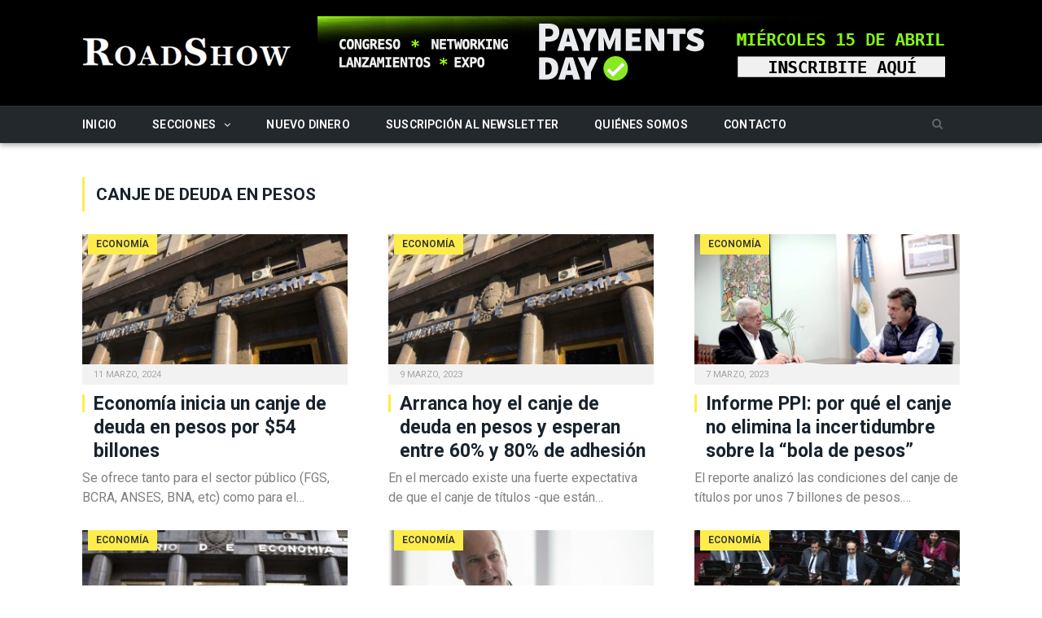

--- FILE ---
content_type: text/html; charset=utf-8
request_url: https://www.google.com/recaptcha/api2/anchor?ar=1&k=6Le_2JgUAAAAACYIH5bRrU4g9otaRyyy3UhYSdJS&co=aHR0cHM6Ly93d3cucm9hZHNob3cuY29tLmFyOjQ0Mw..&hl=en&v=PoyoqOPhxBO7pBk68S4YbpHZ&size=invisible&anchor-ms=20000&execute-ms=30000&cb=k8k67p4fi68s
body_size: 48718
content:
<!DOCTYPE HTML><html dir="ltr" lang="en"><head><meta http-equiv="Content-Type" content="text/html; charset=UTF-8">
<meta http-equiv="X-UA-Compatible" content="IE=edge">
<title>reCAPTCHA</title>
<style type="text/css">
/* cyrillic-ext */
@font-face {
  font-family: 'Roboto';
  font-style: normal;
  font-weight: 400;
  font-stretch: 100%;
  src: url(//fonts.gstatic.com/s/roboto/v48/KFO7CnqEu92Fr1ME7kSn66aGLdTylUAMa3GUBHMdazTgWw.woff2) format('woff2');
  unicode-range: U+0460-052F, U+1C80-1C8A, U+20B4, U+2DE0-2DFF, U+A640-A69F, U+FE2E-FE2F;
}
/* cyrillic */
@font-face {
  font-family: 'Roboto';
  font-style: normal;
  font-weight: 400;
  font-stretch: 100%;
  src: url(//fonts.gstatic.com/s/roboto/v48/KFO7CnqEu92Fr1ME7kSn66aGLdTylUAMa3iUBHMdazTgWw.woff2) format('woff2');
  unicode-range: U+0301, U+0400-045F, U+0490-0491, U+04B0-04B1, U+2116;
}
/* greek-ext */
@font-face {
  font-family: 'Roboto';
  font-style: normal;
  font-weight: 400;
  font-stretch: 100%;
  src: url(//fonts.gstatic.com/s/roboto/v48/KFO7CnqEu92Fr1ME7kSn66aGLdTylUAMa3CUBHMdazTgWw.woff2) format('woff2');
  unicode-range: U+1F00-1FFF;
}
/* greek */
@font-face {
  font-family: 'Roboto';
  font-style: normal;
  font-weight: 400;
  font-stretch: 100%;
  src: url(//fonts.gstatic.com/s/roboto/v48/KFO7CnqEu92Fr1ME7kSn66aGLdTylUAMa3-UBHMdazTgWw.woff2) format('woff2');
  unicode-range: U+0370-0377, U+037A-037F, U+0384-038A, U+038C, U+038E-03A1, U+03A3-03FF;
}
/* math */
@font-face {
  font-family: 'Roboto';
  font-style: normal;
  font-weight: 400;
  font-stretch: 100%;
  src: url(//fonts.gstatic.com/s/roboto/v48/KFO7CnqEu92Fr1ME7kSn66aGLdTylUAMawCUBHMdazTgWw.woff2) format('woff2');
  unicode-range: U+0302-0303, U+0305, U+0307-0308, U+0310, U+0312, U+0315, U+031A, U+0326-0327, U+032C, U+032F-0330, U+0332-0333, U+0338, U+033A, U+0346, U+034D, U+0391-03A1, U+03A3-03A9, U+03B1-03C9, U+03D1, U+03D5-03D6, U+03F0-03F1, U+03F4-03F5, U+2016-2017, U+2034-2038, U+203C, U+2040, U+2043, U+2047, U+2050, U+2057, U+205F, U+2070-2071, U+2074-208E, U+2090-209C, U+20D0-20DC, U+20E1, U+20E5-20EF, U+2100-2112, U+2114-2115, U+2117-2121, U+2123-214F, U+2190, U+2192, U+2194-21AE, U+21B0-21E5, U+21F1-21F2, U+21F4-2211, U+2213-2214, U+2216-22FF, U+2308-230B, U+2310, U+2319, U+231C-2321, U+2336-237A, U+237C, U+2395, U+239B-23B7, U+23D0, U+23DC-23E1, U+2474-2475, U+25AF, U+25B3, U+25B7, U+25BD, U+25C1, U+25CA, U+25CC, U+25FB, U+266D-266F, U+27C0-27FF, U+2900-2AFF, U+2B0E-2B11, U+2B30-2B4C, U+2BFE, U+3030, U+FF5B, U+FF5D, U+1D400-1D7FF, U+1EE00-1EEFF;
}
/* symbols */
@font-face {
  font-family: 'Roboto';
  font-style: normal;
  font-weight: 400;
  font-stretch: 100%;
  src: url(//fonts.gstatic.com/s/roboto/v48/KFO7CnqEu92Fr1ME7kSn66aGLdTylUAMaxKUBHMdazTgWw.woff2) format('woff2');
  unicode-range: U+0001-000C, U+000E-001F, U+007F-009F, U+20DD-20E0, U+20E2-20E4, U+2150-218F, U+2190, U+2192, U+2194-2199, U+21AF, U+21E6-21F0, U+21F3, U+2218-2219, U+2299, U+22C4-22C6, U+2300-243F, U+2440-244A, U+2460-24FF, U+25A0-27BF, U+2800-28FF, U+2921-2922, U+2981, U+29BF, U+29EB, U+2B00-2BFF, U+4DC0-4DFF, U+FFF9-FFFB, U+10140-1018E, U+10190-1019C, U+101A0, U+101D0-101FD, U+102E0-102FB, U+10E60-10E7E, U+1D2C0-1D2D3, U+1D2E0-1D37F, U+1F000-1F0FF, U+1F100-1F1AD, U+1F1E6-1F1FF, U+1F30D-1F30F, U+1F315, U+1F31C, U+1F31E, U+1F320-1F32C, U+1F336, U+1F378, U+1F37D, U+1F382, U+1F393-1F39F, U+1F3A7-1F3A8, U+1F3AC-1F3AF, U+1F3C2, U+1F3C4-1F3C6, U+1F3CA-1F3CE, U+1F3D4-1F3E0, U+1F3ED, U+1F3F1-1F3F3, U+1F3F5-1F3F7, U+1F408, U+1F415, U+1F41F, U+1F426, U+1F43F, U+1F441-1F442, U+1F444, U+1F446-1F449, U+1F44C-1F44E, U+1F453, U+1F46A, U+1F47D, U+1F4A3, U+1F4B0, U+1F4B3, U+1F4B9, U+1F4BB, U+1F4BF, U+1F4C8-1F4CB, U+1F4D6, U+1F4DA, U+1F4DF, U+1F4E3-1F4E6, U+1F4EA-1F4ED, U+1F4F7, U+1F4F9-1F4FB, U+1F4FD-1F4FE, U+1F503, U+1F507-1F50B, U+1F50D, U+1F512-1F513, U+1F53E-1F54A, U+1F54F-1F5FA, U+1F610, U+1F650-1F67F, U+1F687, U+1F68D, U+1F691, U+1F694, U+1F698, U+1F6AD, U+1F6B2, U+1F6B9-1F6BA, U+1F6BC, U+1F6C6-1F6CF, U+1F6D3-1F6D7, U+1F6E0-1F6EA, U+1F6F0-1F6F3, U+1F6F7-1F6FC, U+1F700-1F7FF, U+1F800-1F80B, U+1F810-1F847, U+1F850-1F859, U+1F860-1F887, U+1F890-1F8AD, U+1F8B0-1F8BB, U+1F8C0-1F8C1, U+1F900-1F90B, U+1F93B, U+1F946, U+1F984, U+1F996, U+1F9E9, U+1FA00-1FA6F, U+1FA70-1FA7C, U+1FA80-1FA89, U+1FA8F-1FAC6, U+1FACE-1FADC, U+1FADF-1FAE9, U+1FAF0-1FAF8, U+1FB00-1FBFF;
}
/* vietnamese */
@font-face {
  font-family: 'Roboto';
  font-style: normal;
  font-weight: 400;
  font-stretch: 100%;
  src: url(//fonts.gstatic.com/s/roboto/v48/KFO7CnqEu92Fr1ME7kSn66aGLdTylUAMa3OUBHMdazTgWw.woff2) format('woff2');
  unicode-range: U+0102-0103, U+0110-0111, U+0128-0129, U+0168-0169, U+01A0-01A1, U+01AF-01B0, U+0300-0301, U+0303-0304, U+0308-0309, U+0323, U+0329, U+1EA0-1EF9, U+20AB;
}
/* latin-ext */
@font-face {
  font-family: 'Roboto';
  font-style: normal;
  font-weight: 400;
  font-stretch: 100%;
  src: url(//fonts.gstatic.com/s/roboto/v48/KFO7CnqEu92Fr1ME7kSn66aGLdTylUAMa3KUBHMdazTgWw.woff2) format('woff2');
  unicode-range: U+0100-02BA, U+02BD-02C5, U+02C7-02CC, U+02CE-02D7, U+02DD-02FF, U+0304, U+0308, U+0329, U+1D00-1DBF, U+1E00-1E9F, U+1EF2-1EFF, U+2020, U+20A0-20AB, U+20AD-20C0, U+2113, U+2C60-2C7F, U+A720-A7FF;
}
/* latin */
@font-face {
  font-family: 'Roboto';
  font-style: normal;
  font-weight: 400;
  font-stretch: 100%;
  src: url(//fonts.gstatic.com/s/roboto/v48/KFO7CnqEu92Fr1ME7kSn66aGLdTylUAMa3yUBHMdazQ.woff2) format('woff2');
  unicode-range: U+0000-00FF, U+0131, U+0152-0153, U+02BB-02BC, U+02C6, U+02DA, U+02DC, U+0304, U+0308, U+0329, U+2000-206F, U+20AC, U+2122, U+2191, U+2193, U+2212, U+2215, U+FEFF, U+FFFD;
}
/* cyrillic-ext */
@font-face {
  font-family: 'Roboto';
  font-style: normal;
  font-weight: 500;
  font-stretch: 100%;
  src: url(//fonts.gstatic.com/s/roboto/v48/KFO7CnqEu92Fr1ME7kSn66aGLdTylUAMa3GUBHMdazTgWw.woff2) format('woff2');
  unicode-range: U+0460-052F, U+1C80-1C8A, U+20B4, U+2DE0-2DFF, U+A640-A69F, U+FE2E-FE2F;
}
/* cyrillic */
@font-face {
  font-family: 'Roboto';
  font-style: normal;
  font-weight: 500;
  font-stretch: 100%;
  src: url(//fonts.gstatic.com/s/roboto/v48/KFO7CnqEu92Fr1ME7kSn66aGLdTylUAMa3iUBHMdazTgWw.woff2) format('woff2');
  unicode-range: U+0301, U+0400-045F, U+0490-0491, U+04B0-04B1, U+2116;
}
/* greek-ext */
@font-face {
  font-family: 'Roboto';
  font-style: normal;
  font-weight: 500;
  font-stretch: 100%;
  src: url(//fonts.gstatic.com/s/roboto/v48/KFO7CnqEu92Fr1ME7kSn66aGLdTylUAMa3CUBHMdazTgWw.woff2) format('woff2');
  unicode-range: U+1F00-1FFF;
}
/* greek */
@font-face {
  font-family: 'Roboto';
  font-style: normal;
  font-weight: 500;
  font-stretch: 100%;
  src: url(//fonts.gstatic.com/s/roboto/v48/KFO7CnqEu92Fr1ME7kSn66aGLdTylUAMa3-UBHMdazTgWw.woff2) format('woff2');
  unicode-range: U+0370-0377, U+037A-037F, U+0384-038A, U+038C, U+038E-03A1, U+03A3-03FF;
}
/* math */
@font-face {
  font-family: 'Roboto';
  font-style: normal;
  font-weight: 500;
  font-stretch: 100%;
  src: url(//fonts.gstatic.com/s/roboto/v48/KFO7CnqEu92Fr1ME7kSn66aGLdTylUAMawCUBHMdazTgWw.woff2) format('woff2');
  unicode-range: U+0302-0303, U+0305, U+0307-0308, U+0310, U+0312, U+0315, U+031A, U+0326-0327, U+032C, U+032F-0330, U+0332-0333, U+0338, U+033A, U+0346, U+034D, U+0391-03A1, U+03A3-03A9, U+03B1-03C9, U+03D1, U+03D5-03D6, U+03F0-03F1, U+03F4-03F5, U+2016-2017, U+2034-2038, U+203C, U+2040, U+2043, U+2047, U+2050, U+2057, U+205F, U+2070-2071, U+2074-208E, U+2090-209C, U+20D0-20DC, U+20E1, U+20E5-20EF, U+2100-2112, U+2114-2115, U+2117-2121, U+2123-214F, U+2190, U+2192, U+2194-21AE, U+21B0-21E5, U+21F1-21F2, U+21F4-2211, U+2213-2214, U+2216-22FF, U+2308-230B, U+2310, U+2319, U+231C-2321, U+2336-237A, U+237C, U+2395, U+239B-23B7, U+23D0, U+23DC-23E1, U+2474-2475, U+25AF, U+25B3, U+25B7, U+25BD, U+25C1, U+25CA, U+25CC, U+25FB, U+266D-266F, U+27C0-27FF, U+2900-2AFF, U+2B0E-2B11, U+2B30-2B4C, U+2BFE, U+3030, U+FF5B, U+FF5D, U+1D400-1D7FF, U+1EE00-1EEFF;
}
/* symbols */
@font-face {
  font-family: 'Roboto';
  font-style: normal;
  font-weight: 500;
  font-stretch: 100%;
  src: url(//fonts.gstatic.com/s/roboto/v48/KFO7CnqEu92Fr1ME7kSn66aGLdTylUAMaxKUBHMdazTgWw.woff2) format('woff2');
  unicode-range: U+0001-000C, U+000E-001F, U+007F-009F, U+20DD-20E0, U+20E2-20E4, U+2150-218F, U+2190, U+2192, U+2194-2199, U+21AF, U+21E6-21F0, U+21F3, U+2218-2219, U+2299, U+22C4-22C6, U+2300-243F, U+2440-244A, U+2460-24FF, U+25A0-27BF, U+2800-28FF, U+2921-2922, U+2981, U+29BF, U+29EB, U+2B00-2BFF, U+4DC0-4DFF, U+FFF9-FFFB, U+10140-1018E, U+10190-1019C, U+101A0, U+101D0-101FD, U+102E0-102FB, U+10E60-10E7E, U+1D2C0-1D2D3, U+1D2E0-1D37F, U+1F000-1F0FF, U+1F100-1F1AD, U+1F1E6-1F1FF, U+1F30D-1F30F, U+1F315, U+1F31C, U+1F31E, U+1F320-1F32C, U+1F336, U+1F378, U+1F37D, U+1F382, U+1F393-1F39F, U+1F3A7-1F3A8, U+1F3AC-1F3AF, U+1F3C2, U+1F3C4-1F3C6, U+1F3CA-1F3CE, U+1F3D4-1F3E0, U+1F3ED, U+1F3F1-1F3F3, U+1F3F5-1F3F7, U+1F408, U+1F415, U+1F41F, U+1F426, U+1F43F, U+1F441-1F442, U+1F444, U+1F446-1F449, U+1F44C-1F44E, U+1F453, U+1F46A, U+1F47D, U+1F4A3, U+1F4B0, U+1F4B3, U+1F4B9, U+1F4BB, U+1F4BF, U+1F4C8-1F4CB, U+1F4D6, U+1F4DA, U+1F4DF, U+1F4E3-1F4E6, U+1F4EA-1F4ED, U+1F4F7, U+1F4F9-1F4FB, U+1F4FD-1F4FE, U+1F503, U+1F507-1F50B, U+1F50D, U+1F512-1F513, U+1F53E-1F54A, U+1F54F-1F5FA, U+1F610, U+1F650-1F67F, U+1F687, U+1F68D, U+1F691, U+1F694, U+1F698, U+1F6AD, U+1F6B2, U+1F6B9-1F6BA, U+1F6BC, U+1F6C6-1F6CF, U+1F6D3-1F6D7, U+1F6E0-1F6EA, U+1F6F0-1F6F3, U+1F6F7-1F6FC, U+1F700-1F7FF, U+1F800-1F80B, U+1F810-1F847, U+1F850-1F859, U+1F860-1F887, U+1F890-1F8AD, U+1F8B0-1F8BB, U+1F8C0-1F8C1, U+1F900-1F90B, U+1F93B, U+1F946, U+1F984, U+1F996, U+1F9E9, U+1FA00-1FA6F, U+1FA70-1FA7C, U+1FA80-1FA89, U+1FA8F-1FAC6, U+1FACE-1FADC, U+1FADF-1FAE9, U+1FAF0-1FAF8, U+1FB00-1FBFF;
}
/* vietnamese */
@font-face {
  font-family: 'Roboto';
  font-style: normal;
  font-weight: 500;
  font-stretch: 100%;
  src: url(//fonts.gstatic.com/s/roboto/v48/KFO7CnqEu92Fr1ME7kSn66aGLdTylUAMa3OUBHMdazTgWw.woff2) format('woff2');
  unicode-range: U+0102-0103, U+0110-0111, U+0128-0129, U+0168-0169, U+01A0-01A1, U+01AF-01B0, U+0300-0301, U+0303-0304, U+0308-0309, U+0323, U+0329, U+1EA0-1EF9, U+20AB;
}
/* latin-ext */
@font-face {
  font-family: 'Roboto';
  font-style: normal;
  font-weight: 500;
  font-stretch: 100%;
  src: url(//fonts.gstatic.com/s/roboto/v48/KFO7CnqEu92Fr1ME7kSn66aGLdTylUAMa3KUBHMdazTgWw.woff2) format('woff2');
  unicode-range: U+0100-02BA, U+02BD-02C5, U+02C7-02CC, U+02CE-02D7, U+02DD-02FF, U+0304, U+0308, U+0329, U+1D00-1DBF, U+1E00-1E9F, U+1EF2-1EFF, U+2020, U+20A0-20AB, U+20AD-20C0, U+2113, U+2C60-2C7F, U+A720-A7FF;
}
/* latin */
@font-face {
  font-family: 'Roboto';
  font-style: normal;
  font-weight: 500;
  font-stretch: 100%;
  src: url(//fonts.gstatic.com/s/roboto/v48/KFO7CnqEu92Fr1ME7kSn66aGLdTylUAMa3yUBHMdazQ.woff2) format('woff2');
  unicode-range: U+0000-00FF, U+0131, U+0152-0153, U+02BB-02BC, U+02C6, U+02DA, U+02DC, U+0304, U+0308, U+0329, U+2000-206F, U+20AC, U+2122, U+2191, U+2193, U+2212, U+2215, U+FEFF, U+FFFD;
}
/* cyrillic-ext */
@font-face {
  font-family: 'Roboto';
  font-style: normal;
  font-weight: 900;
  font-stretch: 100%;
  src: url(//fonts.gstatic.com/s/roboto/v48/KFO7CnqEu92Fr1ME7kSn66aGLdTylUAMa3GUBHMdazTgWw.woff2) format('woff2');
  unicode-range: U+0460-052F, U+1C80-1C8A, U+20B4, U+2DE0-2DFF, U+A640-A69F, U+FE2E-FE2F;
}
/* cyrillic */
@font-face {
  font-family: 'Roboto';
  font-style: normal;
  font-weight: 900;
  font-stretch: 100%;
  src: url(//fonts.gstatic.com/s/roboto/v48/KFO7CnqEu92Fr1ME7kSn66aGLdTylUAMa3iUBHMdazTgWw.woff2) format('woff2');
  unicode-range: U+0301, U+0400-045F, U+0490-0491, U+04B0-04B1, U+2116;
}
/* greek-ext */
@font-face {
  font-family: 'Roboto';
  font-style: normal;
  font-weight: 900;
  font-stretch: 100%;
  src: url(//fonts.gstatic.com/s/roboto/v48/KFO7CnqEu92Fr1ME7kSn66aGLdTylUAMa3CUBHMdazTgWw.woff2) format('woff2');
  unicode-range: U+1F00-1FFF;
}
/* greek */
@font-face {
  font-family: 'Roboto';
  font-style: normal;
  font-weight: 900;
  font-stretch: 100%;
  src: url(//fonts.gstatic.com/s/roboto/v48/KFO7CnqEu92Fr1ME7kSn66aGLdTylUAMa3-UBHMdazTgWw.woff2) format('woff2');
  unicode-range: U+0370-0377, U+037A-037F, U+0384-038A, U+038C, U+038E-03A1, U+03A3-03FF;
}
/* math */
@font-face {
  font-family: 'Roboto';
  font-style: normal;
  font-weight: 900;
  font-stretch: 100%;
  src: url(//fonts.gstatic.com/s/roboto/v48/KFO7CnqEu92Fr1ME7kSn66aGLdTylUAMawCUBHMdazTgWw.woff2) format('woff2');
  unicode-range: U+0302-0303, U+0305, U+0307-0308, U+0310, U+0312, U+0315, U+031A, U+0326-0327, U+032C, U+032F-0330, U+0332-0333, U+0338, U+033A, U+0346, U+034D, U+0391-03A1, U+03A3-03A9, U+03B1-03C9, U+03D1, U+03D5-03D6, U+03F0-03F1, U+03F4-03F5, U+2016-2017, U+2034-2038, U+203C, U+2040, U+2043, U+2047, U+2050, U+2057, U+205F, U+2070-2071, U+2074-208E, U+2090-209C, U+20D0-20DC, U+20E1, U+20E5-20EF, U+2100-2112, U+2114-2115, U+2117-2121, U+2123-214F, U+2190, U+2192, U+2194-21AE, U+21B0-21E5, U+21F1-21F2, U+21F4-2211, U+2213-2214, U+2216-22FF, U+2308-230B, U+2310, U+2319, U+231C-2321, U+2336-237A, U+237C, U+2395, U+239B-23B7, U+23D0, U+23DC-23E1, U+2474-2475, U+25AF, U+25B3, U+25B7, U+25BD, U+25C1, U+25CA, U+25CC, U+25FB, U+266D-266F, U+27C0-27FF, U+2900-2AFF, U+2B0E-2B11, U+2B30-2B4C, U+2BFE, U+3030, U+FF5B, U+FF5D, U+1D400-1D7FF, U+1EE00-1EEFF;
}
/* symbols */
@font-face {
  font-family: 'Roboto';
  font-style: normal;
  font-weight: 900;
  font-stretch: 100%;
  src: url(//fonts.gstatic.com/s/roboto/v48/KFO7CnqEu92Fr1ME7kSn66aGLdTylUAMaxKUBHMdazTgWw.woff2) format('woff2');
  unicode-range: U+0001-000C, U+000E-001F, U+007F-009F, U+20DD-20E0, U+20E2-20E4, U+2150-218F, U+2190, U+2192, U+2194-2199, U+21AF, U+21E6-21F0, U+21F3, U+2218-2219, U+2299, U+22C4-22C6, U+2300-243F, U+2440-244A, U+2460-24FF, U+25A0-27BF, U+2800-28FF, U+2921-2922, U+2981, U+29BF, U+29EB, U+2B00-2BFF, U+4DC0-4DFF, U+FFF9-FFFB, U+10140-1018E, U+10190-1019C, U+101A0, U+101D0-101FD, U+102E0-102FB, U+10E60-10E7E, U+1D2C0-1D2D3, U+1D2E0-1D37F, U+1F000-1F0FF, U+1F100-1F1AD, U+1F1E6-1F1FF, U+1F30D-1F30F, U+1F315, U+1F31C, U+1F31E, U+1F320-1F32C, U+1F336, U+1F378, U+1F37D, U+1F382, U+1F393-1F39F, U+1F3A7-1F3A8, U+1F3AC-1F3AF, U+1F3C2, U+1F3C4-1F3C6, U+1F3CA-1F3CE, U+1F3D4-1F3E0, U+1F3ED, U+1F3F1-1F3F3, U+1F3F5-1F3F7, U+1F408, U+1F415, U+1F41F, U+1F426, U+1F43F, U+1F441-1F442, U+1F444, U+1F446-1F449, U+1F44C-1F44E, U+1F453, U+1F46A, U+1F47D, U+1F4A3, U+1F4B0, U+1F4B3, U+1F4B9, U+1F4BB, U+1F4BF, U+1F4C8-1F4CB, U+1F4D6, U+1F4DA, U+1F4DF, U+1F4E3-1F4E6, U+1F4EA-1F4ED, U+1F4F7, U+1F4F9-1F4FB, U+1F4FD-1F4FE, U+1F503, U+1F507-1F50B, U+1F50D, U+1F512-1F513, U+1F53E-1F54A, U+1F54F-1F5FA, U+1F610, U+1F650-1F67F, U+1F687, U+1F68D, U+1F691, U+1F694, U+1F698, U+1F6AD, U+1F6B2, U+1F6B9-1F6BA, U+1F6BC, U+1F6C6-1F6CF, U+1F6D3-1F6D7, U+1F6E0-1F6EA, U+1F6F0-1F6F3, U+1F6F7-1F6FC, U+1F700-1F7FF, U+1F800-1F80B, U+1F810-1F847, U+1F850-1F859, U+1F860-1F887, U+1F890-1F8AD, U+1F8B0-1F8BB, U+1F8C0-1F8C1, U+1F900-1F90B, U+1F93B, U+1F946, U+1F984, U+1F996, U+1F9E9, U+1FA00-1FA6F, U+1FA70-1FA7C, U+1FA80-1FA89, U+1FA8F-1FAC6, U+1FACE-1FADC, U+1FADF-1FAE9, U+1FAF0-1FAF8, U+1FB00-1FBFF;
}
/* vietnamese */
@font-face {
  font-family: 'Roboto';
  font-style: normal;
  font-weight: 900;
  font-stretch: 100%;
  src: url(//fonts.gstatic.com/s/roboto/v48/KFO7CnqEu92Fr1ME7kSn66aGLdTylUAMa3OUBHMdazTgWw.woff2) format('woff2');
  unicode-range: U+0102-0103, U+0110-0111, U+0128-0129, U+0168-0169, U+01A0-01A1, U+01AF-01B0, U+0300-0301, U+0303-0304, U+0308-0309, U+0323, U+0329, U+1EA0-1EF9, U+20AB;
}
/* latin-ext */
@font-face {
  font-family: 'Roboto';
  font-style: normal;
  font-weight: 900;
  font-stretch: 100%;
  src: url(//fonts.gstatic.com/s/roboto/v48/KFO7CnqEu92Fr1ME7kSn66aGLdTylUAMa3KUBHMdazTgWw.woff2) format('woff2');
  unicode-range: U+0100-02BA, U+02BD-02C5, U+02C7-02CC, U+02CE-02D7, U+02DD-02FF, U+0304, U+0308, U+0329, U+1D00-1DBF, U+1E00-1E9F, U+1EF2-1EFF, U+2020, U+20A0-20AB, U+20AD-20C0, U+2113, U+2C60-2C7F, U+A720-A7FF;
}
/* latin */
@font-face {
  font-family: 'Roboto';
  font-style: normal;
  font-weight: 900;
  font-stretch: 100%;
  src: url(//fonts.gstatic.com/s/roboto/v48/KFO7CnqEu92Fr1ME7kSn66aGLdTylUAMa3yUBHMdazQ.woff2) format('woff2');
  unicode-range: U+0000-00FF, U+0131, U+0152-0153, U+02BB-02BC, U+02C6, U+02DA, U+02DC, U+0304, U+0308, U+0329, U+2000-206F, U+20AC, U+2122, U+2191, U+2193, U+2212, U+2215, U+FEFF, U+FFFD;
}

</style>
<link rel="stylesheet" type="text/css" href="https://www.gstatic.com/recaptcha/releases/PoyoqOPhxBO7pBk68S4YbpHZ/styles__ltr.css">
<script nonce="YHuvHxAtocX6d604UKIGLQ" type="text/javascript">window['__recaptcha_api'] = 'https://www.google.com/recaptcha/api2/';</script>
<script type="text/javascript" src="https://www.gstatic.com/recaptcha/releases/PoyoqOPhxBO7pBk68S4YbpHZ/recaptcha__en.js" nonce="YHuvHxAtocX6d604UKIGLQ">
      
    </script></head>
<body><div id="rc-anchor-alert" class="rc-anchor-alert"></div>
<input type="hidden" id="recaptcha-token" value="[base64]">
<script type="text/javascript" nonce="YHuvHxAtocX6d604UKIGLQ">
      recaptcha.anchor.Main.init("[\x22ainput\x22,[\x22bgdata\x22,\x22\x22,\[base64]/[base64]/MjU1Ong/[base64]/[base64]/[base64]/[base64]/[base64]/[base64]/[base64]/[base64]/[base64]/[base64]/[base64]/[base64]/[base64]/[base64]/[base64]\\u003d\x22,\[base64]\\u003d\\u003d\x22,\[base64]/DlMKRBnAPw5fCtMOUw5k7dA9dUVXClTJsw67CnMKPfUbClnVLBwrDtXTDqsKdMTFIKVjDtUBsw7w9wrzCmsONwqfDg2TDrcKpJMOnw7TCnjA/wr/ClmTDuVACUknDsSpVwrMWOcONw70gw69Wwqgtw6cCw65GM8Kzw7waw6nDkyUzNwLCi8KWSMOCPcOPw64JJcO7ai/Cv1USwrfCjjvDkUZ9wqcTw7UVDBMdEwzDpR7DmsOYIMOQQxfDr8KIw5VjPThIw7PCn8KfRSzDgyNgw7rDrMKYwovCgsKOV8KTc3pTWQZ8wqgcwrJow6RpwobCjHLDo1nDhjJtw4/DsVE4w4pJV0xTw5vCri7DuMKgHS5dEGLDkWPCicK6KlrCpcOVw4RGCRwfwrwmf8K2HMKUwrdIw6YISsO0YcK6wq1Awr3CmEnCmsKuwq8qUMK/w41AfmHCnnJeNsOLbMOEBsOgZcKvZ0nDvzjDn2nDsn3DogvDnsO1w7huwr5IwobCucKtw7nChEJkw5QeIcKHwpzDmsKHwonCmxwdUsKeVsK8w6EqLT7DgcOYwoYuBcKMXMOQJFXDhMKUw6x4GGhbXz3CizPDuMKkAAzDpFZGw7bClDbDmivDl8K5NXbDuG7CisO+V0U/wok5w5E9XMOVbHpuw7/Ct0jCpMKaOWjCpErCtghywqnDgW7Co8OjwovCnDhfRMKYfcK3w79jYMKsw7MTacKPwo/CgClhYC8HGEHDvQJ7woQ7TUIeUhkkw50jwqXDtxFVN8OeZCvDpT3CnHrDucKSYcKPw7RBVQ8uwqQbYFMlRsObb3MlwqjDgTBtwrlHV8KHPS0wAcO2w5HDksOOwrfDqsONZsO2wroYTcKjw7vDpsOjwrHDn1kBZCDDsEkdwo/CjW3Dlho3wpYmIMO/wrHDn8O6w5fChcOsC2LDjhEvw7rDvcOSAcO1w7kbw57Dn03DvSHDnVPCtU9bXsO3WBvDiRJ/w4rDjnYWwq5sw6IwL0vDocOMEsKTbMKrSMOZWcKjcsOSbz5MKMKib8OwQU9kw6jCii/CsmnCiBvCm1DDkUF2w6YkBMOoUHErwp/DvSZbMFrColYYwrbDmmDDtsKrw67CrXwTw4XCqToLwo3Cg8OEwpzDpsKkJHXCkMKiNiILwrkqwrFJwoDDsVzCvB/DrWFEUcKfw4gDT8KnwrYgbkjDmMOCEARmJMK+w7jDug3CuQMPBEl1w5TCuMO2ccOew4xVwqdGwpY9w4Y7W8KKw5XDmMOIBCDDqsOLwqnCtMObGXXCi8Khw7rCkl/[base64]/bsKZw5HCvMKWKSTDpDHDscOXHMODwr7DnMKpTnrDm0DDuxhawqjCgMOaIcOdUB5de0XCkcKAC8OdKcK7EivCmcKhHsKFcy/DmwrDgcOaNMKmwoBOwovCu8O9w43Ds05KH0vDn0EPwp/CjMO7V8K3woLDhhfCuMOYwq7Di8K/ImzCgcOkCWsEw78ZKGfCt8Oiw4PDsMOtHABdw64BworDs2F0wp44bErDln9rw5LCh1rDojvCrsO0Xz/DsMKBwovDvcKfw6ACRCAuw5EYSsOVR8KEXXPCi8KzwrPCmMOrMMOQw6R9A8OcwprChMK0w6sxGMKKXcK8CRjCpcOrwokgwpECw5/DgVvCpMOzw6zCphDDl8Kzw5zDscKPYcKiRBBwwqzCsBAEYMKVwrDDiMKCw4/[base64]/[base64]/[base64]/DnSnCucK6UD4KAwY7wrw/[base64]/Cr0PCnAJmwpLCrcKnLMKsw6IqZsKHdiFWwr5wwpkwW8KCEcKqfcOHQTNBwpfCu8O1L0APalV/Nlt0ZkbDilUCLcOHcMOdw7rDqsOBQ0N2esKnRAcob8OPwrrDngFMwpN1VhXCmmtIcmPDp8KKw5jDhMKHDQzCpFJ5IQbCqFPDrcKlYXDCq0sDwqPCu8Kmw67DiCPCplV0w5bCi8OywqI6wqPCvcOzZMOkAcKBw5jCl8O6FzVvOELCncKONsOvwo9QDMKlPgnDlsOeGcK/NxnDmXTCr8Odw73Ck3HCjMKpFsO/[base64]/DlFZHLmhCw7bDqMKcHMO2EArDssO3w4Q6w4LDpMKZcsKUwrJVwqU1PUJPwpFZNAnCugjCtjjDk1/DmTXDtWZPw5bChAfDmsOxw5LClCbCjMOlQhhpwrB5w4N7wonDvsOsChxtwqNswptlc8KXBsOBXcOqAXFoXsOqCjXDl8OOXsKidzlxwrDDh8O/w6nDlsKONlkKw7w4FgfCtXTDuMOVFcKHwpPDmzvDhsOWw6tnw4wYwqJQwplbw6/CllRAw4MTSiVKwpvCrcKOwq3Cu8KHwrDDncKEwpozQn1macKww64bQFBuEBBFMlDDvMO3woo5JMKbw4MbRcKxdWDCnRbDmMK7wpvDngUPw73Doxx/K8KWw47DrGkrHsOnXFTDusK7w5/DgsKVF8ORX8OvwpjCuxrDh2FMJCrDtsKYI8K2wpHCgGLDh8K1w5gXw6jCqWrCk1TCksOdWsO3w6ksVsOiw5TDhsOXw79Two7DgnTDsC58SCEREGMRTcOQd3fCsxPCtcOWwpzDoMKwwrhyw4nDrQd2wqwBwovDqMKiMTUEGsK/ccORQ8ORwpzDqsOhw6PCm1/Clgw/[base64]/DisOfw4XCtmnChMKyw4/CoXzDssOMU8O3w7nCgcODZjdgwq7DnsOlYVvDjl93w7PDpSInwrNJBSfDtklow7YASAjDugrDhHbCrUReOlVPA8O7woIBCcKtAHHDr8OTwp3Dh8ONbMOKQMKWwr/[base64]/ClxPCuMO6w5zCqQfCpB/ClcOjwo0Yw591wpAUwrTCnMKDwqfCqDJCw7ZCYXXDj8KOwoFxQFMJZnxPYUnDgcKncgU1AyFubMOYMMOIPsKqeQjCnMO8NA/[base64]/Dn8OzMyXDi8OTw67ChsKoPz8Twq7Cg2XCrW8tw69lCMKlw5s4wr8ufsOOwpLClCrDnh4/wqHCpcKWEAbDlMOow60AHsKwXhPCk0LDt8OQw5zDgzrCrsKTRgbDowvDhVdKUcKVw4cLwrdnw4AfwqEgwrA8byNzHBgQbMO7w6LCjcOuJm/Do1DCocOOwoJrw7vCgsOwGyXCnSNaX8ODfsONCgvCr3kXIsKwJCrCuxTDokofw59sQG/CsjRiw5ZqXCvDsjfCtsKIUEnDjnTCpzPDj8O9aw8XVFJmwqFWwoVowpRfUFBbw6PCtcOvw6XDqT8NwppgwpLDmsO6w5Mqw5rCi8OSfH4Zwod6dx5wwoLCpltMesOewrrCgEsSdRDCpBNNw4/DmR9Hw5bCoMKvYBZHBBbClyHDjk4XN2wFwoV8w4EvLsOCwpPCl8KXVQ5dwp5YQw/CjMOEwrMqwoB5woHDmF3CrcKyGQTCghFJeMOcSyvDgww9asK0w75rECRnRMKsw5lNP8KhE8OINkFxPXrCisO9XMOjbWrCrcOEBg/CkwzCmDEFw6jDvnwDU8O/w5LDqSNdLjtvw7/Dk8OLTTMeA8OqEcKzwpvCiU/[base64]/DuSrCvDh0wrXDgjUJHjrDoMKVdRNWwp1cScKHKkPCsCFvBMOAw4pzw5PDu8KAWA7Dl8KxwrFWDcOAD1/DvxsUwqhmw557B2tbwr/[base64]/bRZ0KsKtwqfCrAjDjcKmw4FTw5lawojDj8KMHGVtWcOzCj/CjBbDmsO0w4ZZDH/CnsKBb1XDosKzw4oNw7I3wqN2H2/DmsOJKcKPe8K9emx/wpjDoEhVBDnCsAtoB8KwLSspwpbCpMOhQlrDt8OOZMKdw4vCiMKbPMOfwqNjw5bDl8K7cMOVw5DDi8OPcsKVEHbCqBPCoSQ/U8Olw5/DoMODw6xLwoMBH8Kcw4pFBDTDvCJ+NcO3K8OPVQ84wr1qfsKzecOgwozDiMKWw4RubGDDr8O3wqLCn0rDuSvDmMK3JsKCworCl2zDj0TCslrCokouw6oES8Ohw6XCv8O7w4Rnw53DsMO8X11Zw45IXMOjVU1fwooGw6bDp3Zfbn/CkC/[base64]/CtsKuTBPCjcKMP08lXsK3VcOJWMK4w4V0LsKPwos7JDPDl8KSwqTCs39ywqnCoTXCmwnDvhMbIDFPwrTCi3/CusKoZcK6wqw7BsKBI8OzwoDDg1NBYzdsJsKcwq42w6Ztw60IwobDrEDCvcOWw6txwo3CvEBPw7VeXMKVZG3Cm8Ouw4fDjx3CgcKSwp/CuANIw5pmwpMLwoN0w6w3P8OiX0/DmB/DucOSf1XCn8KLwovCmMKpCwFaw5XDozhpGgvDuUfCugomwoZrwo7DkMO+Hy5kwrUjW8KjBDvDrGhBWcKnwoHDkynCtcKUwrwefyvCm0FRPV/CqXoQw57CnnVSw7TClsKnbXjCnMOIw5nDrj8pI1URw797DWjCnmhowqrDlMKywoDDkhjChMKZdmLCt0nCnnFPCggYw5gJQMOvDsKvw43Cny3DsHLDtXF7d3Qywo08JMK0wrw0wqsNYHdlH8OKeFTCm8OqRUEowrDDmWnCkEXDgXbCq2l5Skwtw7ltw7/DgCPCgW3CqsODwoU8wqvChXssTi5LwrjCo2QQEzhrPg/[base64]/DvcOedsKkwqLDmsKpw5fDtSBFbFhTw61aL8K9w7svOgXDuRrDq8ONw6rDo8K1w7/[base64]/CtsKgwrVGwrt/HcKNwpUjXcKCFkQxwovCkcKiw4NQwpdawpzCj8OfQ8OKPMOTMMKMKMKmw58UFADDmGzDtMOAw6IlbcK6bMKTJQ3CvcK6wosSw4DCtjLDhlfCpsKzw6lRw6koQsKjwprDlMOfGsKpccKowq/Dqm8Mw6xGXU5Ww65owqUkwrBueyhDw6vCrSZLJcKSwqFQwrnDmifDoU9yX1XCnF7CssO1w6NqwqXCmT7DicORwp/CjsOdaix2wr7CicOMDMOfw6nDgDXColnCosOOw47DvsKYbUTDmE/Cn1/[base64]/WSMIw6M5w6U/VMKnw7Z/[base64]/DssOgw5p9EsOUPT3DrcKAwofDqsOSwrxoZFUmCBIiwoLCvnMhw7cReWTDkSbDhsKDAsO1w7zDjC5DT3zCm03DokXDisO2PsKtw5DCuz7CqwXCr8OLKHQ/ZMO9AMKbbj8fBhgVwobCj2sKw7LChsKXw7c4wqjCoMKXw5oEDREyL8OKwqLDs0k6RMOBHG9/[base64]/ClnNuInp1fUBuTXUve8KRSsKPw6giL8OVEcOBMcOwMMO8K8KeMcKxbcKAw54Gw4FEasOswp4eQAkeR1pEMsOGaylHUF1xwqLCisK9w61YwpNHw6Q1w5R/KhYiQnPDrMOEw7UiY1rClsObfsK8wqTDt8OzTsKYYCXDlAPCmgMvw6vCssKEdCXCpMONZsKGwpwywrPDrHpGw6pnKFpXwpDDuG/DqMKbM8OcwpLDrsOlwp/[base64]/Cm8KGKcKzKA5uw43Cp8O7FMOlw7l8wqQpLwQBwrXDrikXdMOaBcKfcXMcw7MPw6jCucOqJMOrw6sYJcONAsKaQXxfwqbCncK5LMKLPsKyeMOpVcOqTMK9NUYhAcOcwoJcwq/DnsKAw55qfT/CisO6wpjCrHUKTQtiwq3DgH85wq7DnVTDnMKUwr0nRA3Cm8K4Bw7Cu8OqX0PCnSvCvlNrL8Kgw4/DvsKgw5VdNMKUUMK/wosYw6HCjnh7aMOMVMOGQwIyw4vDhHVSwrgqCcKeVMKhMmfDj2Y/[base64]/DnVZiw6UNwqDDjsKsw6PDlSQUa8Okw5/DtcKHQ8KIw5rDrMKxwpTDhDplwpNTwqJ2wqR5wrHCkm5Mw6xdWEXCnsO7PwvDq3zDosOtRcOEw6t3w7QUZMOiwp3DtsKWEkTCjGQyDh7CkRNAwrJhw5nDvmd8CFjCoRs/IsKoED53w6MMTRJjw6LDh8KWBmNawo9swphSw4ggFMOpdcO9wofCmcOYwpfDssO7w5FYw5zCuTljw7rDkj/DpsKhHTnCsnbDmsOJJMOCDw8nwpcvw5YVejDCkQA7wo0ww60qWVdULcOGD8KUc8KBN8OYw7t3w7jCi8OiJVDCpg9mwqwkJ8Kgw6rDmnJpe3LDvV3DoGJyw7jCqTkrK8O5AznDk2PCq2dkaQ/Dj8Ozw6BhYcKNC8KswqFDwp8ww5ZiU2YtwrzDiMK0wrnDintGwpvDvHcnHyZRAMO9wrDCsUrCjzcLwrDDtkQoRkZ7XcOaE1fCoMKOwpjDu8Kre13DshBfF8KLwqN/XmjCm8KmwoJbBEMvRMObw4fDnmzDjcOMwrkGVSvChGBKw4ALwqN6A8KwMhbDhVjDkMOJwq0jwoRxMRHCs8KMOXHDmcOMw7nCnMK8SQl/AcKoworDk0cGVRViw5QWKVXDqknCkSlxW8OLw70jw4XDu3vCtGHDpCDDi2vDizDDssKzSsKJSCMZw4Y8GS87w4clw7xSI8KkGDQDVHEAAjIpwrDComrDjhzDhcOdw7E4wr4nw7TCmsK6w4dtFcO/woDDv8KWJSTCg03DusK7wqMSwr0Nw5pvF2TCrnZGw6wQbTfDosOvEcOWHDrCvEoLFsOswrUDM28uFcOxw5jCuR5swpHDicK3wojDhMO3MVh6e8Kvw7/[base64]/Wz3DkcKJAmYDw47CmRPCi08kwq7DjsK1wpULwp3CtcOQE8KxJsKyM8OWwrEBIz3Do193fAzCkMOFaAJcCsOAwpwrwo5mRMOCwocUw7UJwqMQecOePMO/w6YjanVQw5BHw4fCvMOHYMO+cyTCtcOEwoQnw77DlsKYb8OZw5DCusOgwrUIw4vChsOwMnDDrFQNwqPCl8OJZjJGcsOZNU7DssKFwr9jw5jDk8KZwrIowrrDkl15w4NIwpoQwpsVZj7CuGvCl1nCik7Ct8OmdlDCmFFIfMKmDDzDhMOww5cXHj1xcTN/NMOMw4bCn8OXHFDDkRU/F1ccWnDClRpVUAI6TS0kb8KNdG3DhMOsMsKFwpnDkMOmXk8hVxbCpMOId8KGw6TDqF/DmmHDp8O3wqTCpyFbGsKWw6LCry7Cm2zCv8KCwpTDm8OJRX8oDjTCrQAMRj9bHsOrwpvCnU1mdmBGTxrCg8KceMOnesOAN8KnL8Kww61DMwPDssOkHELCpcKbw5kEFcOuw6FNwpzCkkF/wrTDoms3HcOva8KOZ8OEWQTDrX7Do3tmwqHDvzTCsV42KGnDqMKpFMKcWynDh0p0KsOHwqlHBDzCnnd9w69Kw6bCo8O3wphURibCtQfCpQAnw5/DjxUIw6/DhXdIwofClEtNwpDCgWErwq8Uw78qwoQOwpdZw7wmM8KUwq/DuW3CncO8O8OORcKywrrCqTlLSDEBcsKxw7PCisO9LMKJwrNiwrETBS5HwojCs10Dw5/CsSFHwrHCtX5Iw5MSw4/[base64]/ZxXDgHfCgmlqw4ZcS8O1Kx4vw5AMFEpswprCiU/DkMOGw7sIC8OhHsKCCcK7w79kDsOew7DDosKgScKOw7LChsOHFFfCnsK2w5MXIk/DuBnDngcLMcO9X1siw5PCgWPCk8KiLFTCjVZlw60VwrLCncKPwp7DosKmdDjDsmjCq8KRw6zCocOwbsObw6w9woPCmcKMaGEeSwAwCMKswqXCnm3CmlTCsjMLwo09wq7CpcOmCMKmCQ7DsGUGYMOmw5bCm2lef1oVwqPCrhB2w7lPFW3DpT/Cpn8Lf8KDw47DgsK/w682AGrDr8Ozw53Ct8O5NMKPWsO5IMOlw63Dt1nDoGfDsMO/[base64]/XHV+w5E9emd8YsOcfcK9w57CnsKFw5QpFMKMacKQQzhdDMKiw43Dq3XDiV7CqnvCry0yFsKhUMOrw7R6w7smwrVjHibCmsKjdCnDtcKqcsKow4hBw7k9BMKPw5HCqcOhwozDlzzDgMKPw47DosKpfHjChmk0dcOGwr/DocKZwqVfKi04Jx7ClydFwozCiBwcw5PCqMKxw6/CvcOcwrbCgUnDs8OIw7XDpXbCrW/CjcKIPSFUwqU8FWvCoMK+w7XCsUPDpFzDucOgNl4Yw740w5gAahghSXcMUzd9IcKPFcKgE8KPwpnDpCTCg8O7wqJGbBcuLnvChC4kw6/CgsK3w6LCtCcgwpPDui4lw5PCvBwpwqAeTMOZwqN/GcKcw40YeScJw6XDskVOJ1Ryd8OVw4wdRix1YcOCEDfCgMKzC0vDtMOZH8OBOUbCn8KHw6NmN8Kyw4ZLwo7DiFx/w6LClFjDkHHCsMObw4LChiZJFsO+w7kVaTnCmMKpTUB/w5ZUK8KFSjFAQ8Ohwp9FVcK2w53DrmnCt8KGwqg5w7p1K8KDwpMALW9lWx9YwpElQAjDiSEaw5jDosOUc2MuM8K4B8KlNDFUwq7Cv0l6ShxkHsKKwq7CrBE2wrRPw7t6KXPDuU/[base64]/wol5w6lvD8OYwrzCjcOYwpHCgsKOc18kwqPCv8KqWW/Dj8Klw60+w6HDusK0wpJJVmvDoMKWMSXCpsKXw7RQLRVLw59IY8Kkw7zCtsKPCWA/w4kHXsOWw6B1H2Idw7BBURDDicO4OlLDg3UGLsOmwrTDtcOtw5rCuMO3w7t6w5DDjsKuwooSw5HDpsO1wp/CgcOpHDQaw4jCgsORw6fDhD43BhhKwo7Dg8OwPFPDh2XDmMOUSmbCr8O/[base64]/CsOwCC7Cj8KowqPDi1hNwrVlLsOYPMO8w77DnRV1w47Do2l1w5DCssKwwoDDk8O7w7fCrWnDj2x3w5zCl0vCn8OTOm4zw7zDgsK2PlrCmcKJw4UYI1nDrH/[base64]/Clm/DgcKMO2ANw41BRcKDw6NrwpxFw6LCiWrCkU4Bw50tw6JOw5LDv8KWw7LDkcOfwq5/P8Khw6/ClX/DpcOPUVXCn1nCncOYNQHCvsKmYlrCosO9wpw2DCw5wpXDt3MbA8OFb8Owwr/[base64]/DiyYrwoV/woPDiTLCtyVTwpzDocONwqnChVwlw7N/JMOnAcOvwqcGcMKObR1cw7TCggfDn8K5wocicsKQIzlkwpYDwpI2LzrDliwYw50Zw4sTw5TCryzDuHJDw6TDpw0iLl7ClHAKwoTCnknDuE/[base64]/CnQJkwoZLwoV7eRfDl3zDlABjdjggwpECMcOfHMOxw652FMKnCcO5XB4Nw5DCp8Kqw6PDrnDCvxrDnF5Mw41hwplKwrjCtiplwoXDgjsqQ8K5woNxwrPCicKjw50KwqAJD8KJZmjDqm1RP8KiChsswp7CvMOfbcKPbHRrw45ETMODNsOcw4Brw6PCpMO2dS1aw48Iwr/[base64]/CnjjDuBQWwo4sIEIcFcKXwpViKG40PVbCrwXCv8KGOMK9bWDCpy0Ow5Viw4jChFdrw7ooaV3Cq8KZwq0yw5nCq8O9bXY2wqTDicKGw55wKcOQw7Rzw4LDiMOOwqs6w7RMw53CmMO/[base64]/Dr3B1woJywr7DkMO6eMOzwqDCjsK/wqDCmlRMw5XDlMKUCzPDm8Orw7N/NcK7Li8SCMKIQcORw6DDiWR+JMOiM8OFw63CkUbCmcOOQ8KQKi3CsMO5KMOfw683ZAogesK1CcORw5nCg8KNwrgwb8KRWsKZw4Nbw7jCmsOBEnbCkk5jwooyLFRTwr3DjQ7CqMKSakx0w5YYTxLCmMOrwrrCpcOdwpLCtcKbwr/[base64]/woDDr8KRTMKJfQR8PysjWMO0woHCqcK8HBh6w55Cw5bDlMOVwowdwrLCqX58w7XCh2bCoWnCsMO/wqxRwp/DisOjwpcswpjCjcODwqnCgsOte8O7MGzDkkozwrLCo8K1wqdZwpPDpsOPw70hOR7Dr8O1w5MQwqJbwovCsD1aw6cHwrPDlWtbwqN3EHXCmcKMw7sqME8NwqPCr8O9F1R3C8KJw5I/w65Nbkh5T8OVwrUlPEYkbRsOwrNydsOuw4ZcwrUcw5PDp8KGw6oxEsKoV2DDm8OUw7zDpsKvwoAYVsOVWMO5w7zCsCd+C8K6w7jDisKDwroyw5HChhsPI8KqZWdUS8O8wp1MPsOwf8KPHHTCuC5cE8OqDxvCgMO1EQ7Cj8Kfw6bDksKFFMOCwqzDpETCgMO0w6TDjT/DvFfCssOUUsK3w5w5DztXwpAOIz0cwpDCtcKBw5/Cl8Ksw4/Dh8KYwoNQf8Olw6fCh8O9w5YdYSjDlFZyDVEZwp8tw6ZpwpbCsErDkTkADCjDq8Ofd3XCki/Dp8KeDR3CicK+wrbCosOiCkdpPFBZDMKxw5YmKhzChHx8wo3DpF1Xw4UNwrfDoMOmA8Oew5fCtcKjDirCgsOBGcONwqJowqjChsKoK0/CmGhHw5zDo3Ivc8K0Y2dlwpXCm8Oaw5LCiMK2I3XCux06KsO/L8K7ScOWwohMGynDssOww5vDpcKiwrHCkcKLw40jJMKlwqvDscOXYk/[base64]/DhMKowoN3Znp1w6TDoRgASHvCnnnDhyw3TB7CpsK+UMOlYglRwoRNOcKrw6cWQWV0ZcKzw47Cr8KbElcMw6DCpsO0JAslCsOWTMORLHjCkVlxw4PDk8OZw4gPLVfCkcKPAMOKQCbCiXDCgcKyXDx+Rx/[base64]/CjMO5KxJew79yw7LDryxgw7nDsMKkMw3Dq8Kww7sTA8ObE8K/[base64]/DrsKXTMOTw4vCmcK/[base64]/[base64]/DtcK0WsOUGwXDq8KiwoTCgz/CmsOrOErCv8KNamo4w6xvw5/DiG/[base64]/w6fCnXpRfnzDlMOFf8Kiwrl4d0HCu8KpFzcFwoIkIRwyP28Lw7rCp8OJwol7w53Cu8OAIsOFDMKFLyzDn8KoOcODAcOUw6Z/RRbDtcOlBsKKPcK1wqwRPTZgwpfDl1YyJsOrwq/[base64]/w4NDw63Dj0vDtlDCmF3CnR7DiTvDu8Omw6hRw4TCjMOOwph1wroNwosuwpgHw5fClsKVVDrDmS/CuwLDmsOOR8O+TcKCVcOJSsOWRMKmcB1xbDTCn8OnO8ObwqpLHiwyJcONwqFDBcOJYsOfCsKnw4/Cl8O8wrMLOMOoMyPDsB7Cp1PDtGbCpUdcwpc6RHcZa8Klwr7DsGrDmywqw7TCq13DncONe8KCwo14woLDosK9wpUTwqfCp8Kzw5xYw7VewojDicOGwpvCnDrChyLChMO9LQfCkcKNEsOtwq/Csk3DssKIw5YNR8Kjw7ckEsOEd8Ktwo49BcK1w4DCjMObWzDChVHDvlcywqg9WlRkCyPDt3rCu8KsBiNUw4ATwpIpw77DpcK9wohaK8Kaw5JRwpkcwqnCkzrDiUrCgsKUw5XDsXXCgMOkwpzCiwrCgsOLZ8O8NAzCtQ/CigjDpsONNARgwpbDssKqw6dBV1Ftwo3DqCTDlcKGYhnDoMOZw67DpMKFwr3ChcKDwpM8wqDCimnCsw/[base64]/DksKJOcKHwpJ2FEVpw5MwBsKmw6TCtMO3NsKYw7ZaalbDpGzCsn1oAsKMBMOCw43DlwXDpsOQNMOeIFfCpcObI0MzO2LCuhfDicOMw6vDhwDDoW5Zw5xMZRAMJn5SKsK9wr/DmkzChH/Dr8KFw7ImwqcswrIQNMO4XMKsw7w8CxE2SmjDlmwVWMKFwoRywqHCjcOYCcKgwr/DicKSw5HCuMOWfcKcwrYBD8Oiwp/Cl8KzwpvDrMODwqgzUsKgLcKWw5bClsK5w69twqrDkMOrYBwPJzh9w7kubH0Lw64Gw7kWGyvCn8Kpw55uwqR3fxTCvcO2XAjCvTwFwo/ChcKgahnDoyEVwqDDusKgw4nDt8KPwpNRw5hdBxYQKsO7w73DmS3ClHNidgHDhMK3U8OywrHDvcKuw4fDosKpw5HCkAJ3wrFWRcKZccOaw4XCqF0dw6UJScKkAcOow7rDqsO0w5JwF8KKwqMVBsOkXiZUworCg8Kzwo/DsiRoVRFAEMKtwqTDgAdYwrk3f8OrwqlATsKvw7vDkWVSwps3wqxkw4QCwqjCsGfCrMKYGyLCvR3CqMOGUnLDv8K7YEXDucO1JlNVw7PCiFLDl8OoesKkQznCnsKBw4HDmsK7wo7Cp0MhRSJvSMKmDhN9wrV/[base64]/Y23CuW3Cl8KuOzMMGCLDkcKQKsKFSClHEjwYL3vDtsKCEF41LFcrwpXDrgfCv8KDw4xYwr3CnV5gw65NwpYvBHvDt8O+UMKpw7rCmsKSVcOFUMO1KCxlOiZEDy1nwrPCuXLCinUsOxfDnsKIF3rDmcKESXjCiC4CRsKySQzDpMKlwo/DmXk7fMK/[base64]/DhcKrWVQXanN+AcO7FTYEwrlkW8K9w7hKw5PCh3UYwrPCicKWw5HDqcKZDsKTdj5jOxU3R3/Dp8OiHkZWAsKebVrCqcKZw6/DqXAww6bClsOoXQoBwq09LMK4Z8KHbivCg8KWwoYYFlvDqcO3LMKYw7UOwonDvD3CugDDsC1nw79ZwoDDuMOqwp42CGzDmsOgwoPDuDRbw47DoMKLOcKbwoXDhg7DtsK7wonCvcKbw7/Dr8OGwqvClFHDtMKvwrwyZiISwqDCvcKRwrHCiyEoZhbDviMfZsOkEsK5w6bDksK+wrx1wpRPDcO/bi7ClQDDj1/CmMKFYMOmw7k9N8OnRMK/wojCssOhPcO1RcKowqnCl0opCMK7bC/DqGnDsWLDnXMrw5AUCFTDu8KJwrjDo8KuO8KsLcKWXMKhZsKWC3lew6gDaHY4wp7CisKRKTfDh8O8C8K6wo04w6YkAMOOw6vDucKldMKUOn/[base64]/Dr8K7w5LCkCtob8OoYSnDv8KYwplcEVPDrUDDlkzDocKJwqjDrsOsw7B8a3jCvCrChV1nAsKCwpjDpjTChG3CsmFOIcOjwrAyCwEVF8KcwpoNw6rCiMOpw4dswprDsCl8woLCuBPCscKFwqZLf2/[base64]/DqcKsw7YtwqhCw7vCvUPDlsOgw4XDucOdXV8aw6zCmhrDosOPfQ3CnsONEsKww5jDnSbClcKGAcO5PjzDq2wUw7DCrcKDdsKPwr/CnsOMwoTCqS0zw5HDlhoUwrsMwrZGwpXCkMOILHvDtwhmWTI/ZT1vEsOcwr42GcOsw7dHw5TDvcKPQ8O1wrR1F3kEw6hjIBdQw6QpNcOVXggywqDCjMKqwo4yfcOTasO5wojCmMKuw7RkwrDCl8O5McKgwq7Cvn7CvQBOU8OAC0bCjXfDjx04QCrDp8OMw7QIwpkIcsOyEg/ChcO9wpzCgcK9XBvDocOPwpgBwrJUPgBiRsOEIFBgwq/[base64]/[base64]/CisKKwpHCu1ctFVDDnsOmGcOcwpEGNCHCiMKCwqrDlScdYgnDisKWUMKjwrrCsyMdw6hGwrHDo8OkL8OSwpzCj3DCsmIxwq/DnE9UwovDpMOswqPChcKvGcOQwoTCmxfCtELCmzInw5/DmCnDrsKcN1A6bMOGw4HDsAZrHx/[base64]/Dp8KIw4XDu3gowpViw6/CgDrCvMKTAMOKw63DvMKgwoHCixR9w4bDhAA0w7jClcOCwq7DgWIxwo7DtmzDvsKsPcK8w4LCuF8Iw7tZJ3TDhMOcwoYdw6RQZ2Yhw7bDtFYiwqVUwoXCtAI5JU96w6U3wr/Cq1Ayw5xGw6/DkHbDlcOVFcO4wpjCiMKMfsKow7Uka8KbwpEpwoALw7/[base64]/DksK0w7xCB8KEwoQSw7sGwrkvRcKAG8O4w6rDrMKjw5bDiD/CucOAw6zCusKkw49YaFguwrvCnVPCkcKPZUpVZ8O3RjRKw67Dn8Opw5jDlxJ/wpAiwoM0wpjDpMKDAU4sw6/DhMOxV8OGw7RBPA3DvcOhCw8rw615WcKHwr7DhyDCg0rCmcO2DEzDtsOkw4jDu8O5cVrCkcOOw71cZ1rCp8KxwpRewoHCuFZifUDDny/CncOodgfCqsKfI0RfL8O1LMObOsOAwowmwqzCvCsmJsKjQMOCAcOcQsOCVz7CgnPCjHPChcKABMOcFcKnw5paZ8KUdsO2wrB/wr85HVIGY8OGfw3Ci8K5w6TDksKew7vCn8O1EsKqV8OhfMOlKMOKwqh6wpLChynCsm9aYXPCpsKxb1zDhj8FQHrDpEQtwrA/[base64]/CnwHCqMOrDRVXJ8KTwr9hwpzCmEhyw7UJwpBwK8KZw7M/Z33CncOJwqU6wrsQW8KcGsKLwppjwoEww7MEw5TDgQDDnMOlb0rCoyB0w7vCgcOew65MVQ/DpMK4wrh5w4tqHRzDhjMpw6LCh1UowpUew77Dog/DrsKiYhEPwrUgwroVRMONw6Jqw5bDpcK0FRE2U2kjQCQuDDLCoMO/f3ksw6/[base64]/DljhSWEPCpA0lw5s3wo9nNzooYk7DkcOswqAUWMOuf1kVEMO4JHt7wo8bwpLDq2pDeTLDqxjDpsKfAMK7w6XDtHtxVMO7woNRVcKAACPDqFscIzUXJV7DsMOew5vDu8KcwrHDpMOTeMK7Z0s9w5jCh2pXwrNvRcKxSVjCr8KQwpPCqMOyw4/DjsOOAMORL8ORw4DDnw/ChcKEw69eaxJOw5rDg8OLLsO2O8KXGMOvwrcgIk4xaztvVGnDrRbDqHXCpcK4wrDCjDTDj8OYXsK4I8OzLhYgwrUJPVoFwolOwp7CjcO2wr14Sl/Cp8ORwpbCl2XCs8OowqATecO+wp9oDMONfHvCiQ5AwqFVZ0TDng7CnwbDtMOdB8KGF1LDusO6w7bDvkBHw5rCucKIwoLDvMOXdsKqK3VDEcOhw4hHHRDClXPCilDDkcOhCXUUwrxkXBlec8KnwqfCsMOfL2jCvi9pbHMcfk/DnFEEEDXDsErDlEpmNG3CnsOwwoTDrsKjwrfCikcWw4PDocK0woQxWcOeX8Kcw7sQw4p5wpXDt8OrwqccJ2FzecK5fww0w75awrJsUCdtTTLCpWjCucKnwpR7fBcvwprCsMOkw4R1w6LCo8Okw5YDR8OJQ2LDuQsDYGvDhnXDnMOmwq0VwppVJic3wq/CngVGUlRaPcO5w4jDlE3Dq8OPGsKcGBl0f23Ch0XCjcOzw7/CgTXChMKxF8Klw5gow73CqsOzw5xZM8OfNcOiw4zCnHJwATfDiiXCvF/Cm8KJZMObKy0Bw7hVJRTCjcKyNMK4w4cswrs0w5sxwpDDs8KXwrHDkGdMN1TDq8OMw7bDrsKVwofDrDZ+wr59w5rDvVbCn8Occ8KRwqzDmcOEfMOhVGUdOcO5w5bDvhDDjsOZXsOVwopgwoFLw6XDg8Ovw5/[base64]/fl8+w7M4wqHChcKgw5ctRsODw4vCgSPCgDjDi17CrsKowoBhwojDi8ONa8OdQ8OHwrUDwoI4NhnDjMO4wrnDjMKlOmfDgcKAwpDDsx85w4Q3w4wCw7p/[base64]/DrETCjmF/w5DDisOlw7dCw74cMMKWHcK5w63CkAfCgl/DkXrDgcK1AMOsMMOeG8K0NsKfw4pVw6bDusKsw5bCk8KHwoPDjsOrESwBw4wjUcO7Di3DuMKXY1nDsEM8UsOlI8Kdb8KXw4x7w4Aow6AAwqdOIEFdeDHClSBNw4bDi8O5ZCrDml/Dv8Oewpg5wpPDgFnCrMOEPcKYYQRNNsKSe8OvEmLDrz/[base64]/DvBJxwpzCisOlSX3CnDtYwqItRcO+w6bDpn3DssKgVCTCucKjWXLCncOkHhXDnTXDvGAiMcKHw6Miw5/DnS/[base64]/DhnXCj8O1wp3CigfDnRXDoMKJRsOaw5lJRsKmbMKoZTLDtsOKw5rDi0BAw6fDoMKmWiDDl8KWworCuSPDmMKoaUF2w5BLBMONwpN+w7vCrSPDmB0iZMKlwqoSIMKKfWrDswNNwrTDvsOlJMKMwqnCulPDs8OsAy/[base64]/CksO/BsKQw5LDinnDqBfDnsKVw65Aw5XDiCDDtcOebMKzQGbDocKAG8KECsK9w6wWw6w1wq0VY2XCqVfChTTDicODDl5yMSfCtTUHwrkmPSHCocK9Px0SLcOtwrRjw63CsGDDuMKaw7Juw53DicOqwpdsEMKFwpNuw7XDssO3T0/CtRrDn8O2wr9IcwfCicOBIA/Dh8OhacKaRAlYdMOkwqrDm8KyO3HDjcOZwo0idBjDt8OBCXbCkMO7eRbDj8Kgwo9swofCkEzDjQluw7U8D8OTwqJFw6s+L8O+TlMPdlcSCsKFUUYxK8Olw7krD2LDkGrDoFcCUTcaw47CusK+VsOBw7xjPsO7wqYyKkzClFPCp0tvwrZxw53CjRnCicKdw7zDmkXChG/CrA03CcOBS8KEwqgKTyrDvsKLFMKgwp/CnDcEw5fDl8OzWRpnw54PcMKmw5N5wozDo2DDn1HDgn7DqVUmw4UeBErCmS7CnMOpw6ZCaW/DmsKcZ0UEwrfCg8OVw5vCqzgSMcKAw7UMw74nEcOgEsO5f8KBwoIZPMOqEMKMbsKnwrPCrMOBHiUUKGMucxo\\u003d\x22],null,[\x22conf\x22,null,\x226Le_2JgUAAAAACYIH5bRrU4g9otaRyyy3UhYSdJS\x22,0,null,null,null,1,[21,125,63,73,95,87,41,43,42,83,102,105,109,121],[1017145,449],0,null,null,null,null,0,null,0,null,700,1,null,0,\[base64]/76lBhnEnQkZnOKMAhmv8xEZ\x22,0,0,null,null,1,null,0,0,null,null,null,0],\x22https://www.roadshow.com.ar:443\x22,null,[3,1,1],null,null,null,1,3600,[\x22https://www.google.com/intl/en/policies/privacy/\x22,\x22https://www.google.com/intl/en/policies/terms/\x22],\x2254aIjC24RZ8He+DXj7HOhpWUmOP3HQVOHfbkaM3M95Y\\u003d\x22,1,0,null,1,1768964846608,0,0,[37],null,[202,72,132,201],\x22RC--R5KQNsYAoMxRQ\x22,null,null,null,null,null,\x220dAFcWeA7IzTyGyUqQc9O2fkMyZUYGMqCogcw9fnRJTIh8_PzPQt_7dj_2MubmBHt4FFFwzh6C7_2OQPtiYJaz5l4_qkEq4rGKTg\x22,1769047646471]");
    </script></body></html>